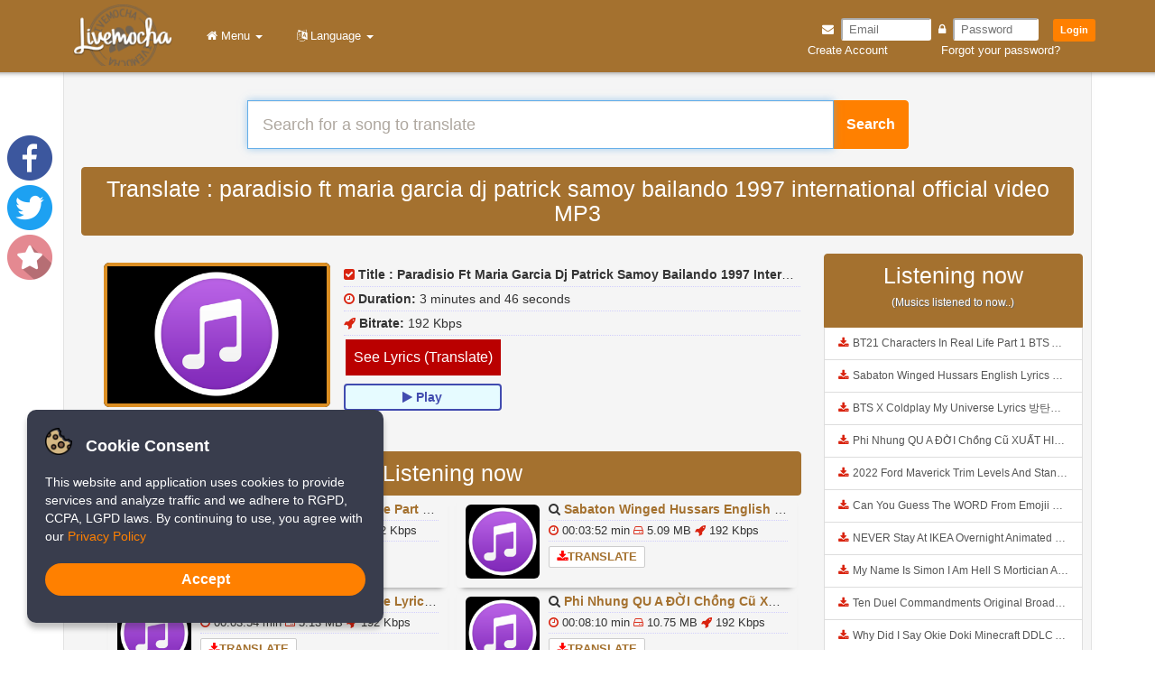

--- FILE ---
content_type: text/html; charset=utf-8
request_url: https://www.livemochas.com/en/listen/xiWtqVtd1Oo/paradisio-ft-maria-garcia-dj-patrick-samoy-bailando-1997-international-official-video.html
body_size: 11338
content:
<!DOCTYPE html>
<html lang="1"><head>
<meta http-equiv="Content-Type" content="text/html; charset=UTF-8">
<meta name="viewport" content="width=device-width, initial-scale=1.0, maximum-scale=1.0, user-scalable=no">
<title>
  Paradisio Ft Maria Garcia Dj Patrick Samoy Bailando 1997 International Official Video.mp3 &raquo; Livemocha</title>
<meta name="description" content="Free Download Paradisio Ft Maria Garcia Dj Patrick Samoy Bailando 1997 International Official Video.mp3, Uploaded By:: Paradisiobailandotv, Size: 4.96 MB, Duration: 3 minutes and 46 seconds, Bitrate: .">
<meta property="og:site_name" content="Paradisio Ft Maria Garcia Dj Patrick Samoy Bailando 1997 International Official Video - Livemocha">
<meta property="og:url" content="https://www.livemochas.com/en/listen/xiWtqVtd1Oo/paradisio-ft-maria-garcia-dj-patrick-samoy-bailando-1997-international-official-video.html">
<meta property="og:title" content="Translate  Paradisio Ft Maria Garcia Dj Patrick Samoy Bailando 1997 International Official Video.mp3 &raquo; Livemocha">
<meta property="og:description" content="Free Download Paradisio Ft Maria Garcia Dj Patrick Samoy Bailando 1997 International Official Video.mp3, Uploaded By:: Paradisiobailandotv, Size: 4.96 MB, Duration: 3 minutes and 46 seconds, Bitrate: 192 Kbps.">
<meta property="og:image" content="https://i.ytimg.com/vi/xiWtqVtd1Oo/hqdefault.jpg">
<link rel="canonical" href="https://www.livemochas.com/en/listen/xiWtqVtd1Oo/paradisio-ft-maria-garcia-dj-patrick-samoy-bailando-1997-international-official-video.html">
<meta name="googlebot" content="index,follow,noodp">
<meta name="robots" content="index,follow,noydir">
    <link rel="alternate" hreflang="en" href="https://www.livemochas.com/en/listen/xiWtqVtd1Oo/paradisio-ft-maria-garcia-dj-patrick-samoy-bailando-1997-international-official-video.html" />
        <link rel="alternate" hreflang="fr" href="https://www.livemochas.com/fr/listen/xiWtqVtd1Oo/paradisio-ft-maria-garcia-dj-patrick-samoy-bailando-1997-international-official-video.html" />
        <link rel="alternate" hreflang="de" href="https://www.livemochas.com/de/listen/xiWtqVtd1Oo/paradisio-ft-maria-garcia-dj-patrick-samoy-bailando-1997-international-official-video.html" />
        <link rel="alternate" hreflang="pt" href="https://www.livemochas.com/pt/listen/xiWtqVtd1Oo/paradisio-ft-maria-garcia-dj-patrick-samoy-bailando-1997-international-official-video.html" />
        <link rel="alternate" hreflang="ru" href="https://www.livemochas.com/ru/listen/xiWtqVtd1Oo/paradisio-ft-maria-garcia-dj-patrick-samoy-bailando-1997-international-official-video.html" />
        <link rel="alternate" hreflang="es" href="https://www.livemochas.com/es/listen/xiWtqVtd1Oo/paradisio-ft-maria-garcia-dj-patrick-samoy-bailando-1997-international-official-video.html" />
        <link rel="alternate" hreflang="it" href="https://www.livemochas.com/it/listen/xiWtqVtd1Oo/paradisio-ft-maria-garcia-dj-patrick-samoy-bailando-1997-international-official-video.html" />
        <link rel="alternate" hreflang="ja" href="https://www.livemochas.com/ja/listen/xiWtqVtd1Oo/paradisio-ft-maria-garcia-dj-patrick-samoy-bailando-1997-international-official-video.html" />
        <link rel="alternate" hreflang="tr" href="https://www.livemochas.com/tr/listen/xiWtqVtd1Oo/paradisio-ft-maria-garcia-dj-patrick-samoy-bailando-1997-international-official-video.html" />
        <link rel="alternate" hreflang="hi" href="https://www.livemochas.com/hi/listen/xiWtqVtd1Oo/paradisio-ft-maria-garcia-dj-patrick-samoy-bailando-1997-international-official-video.html" />
        <link rel="alternate" hreflang="ko" href="https://www.livemochas.com/ko/listen/xiWtqVtd1Oo/paradisio-ft-maria-garcia-dj-patrick-samoy-bailando-1997-international-official-video.html" />
        <link rel="alternate" hreflang="zh" href="https://www.livemochas.com/zh/listen/xiWtqVtd1Oo/paradisio-ft-maria-garcia-dj-patrick-samoy-bailando-1997-international-official-video.html" />
        <link rel="alternate" hreflang="vi" href="https://www.livemochas.com/vi/listen/xiWtqVtd1Oo/paradisio-ft-maria-garcia-dj-patrick-samoy-bailando-1997-international-official-video.html" />
        <link rel="alternate" hreflang="ar" href="https://www.livemochas.com/ar/listen/xiWtqVtd1Oo/paradisio-ft-maria-garcia-dj-patrick-samoy-bailando-1997-international-official-video.html" />
    <link rel="stylesheet" type="text/css" media="all" href="https://www.livemochas.com/result_files/style.css">

<!-- Site icon-->
<link rel="shortcut icon" type="image/x-icon" href="https://www.livemochas.com/result_files/livemocha200x200.png" />
 <link rel="icon" href="https://www.livemochas.com/result_files/livemocha200x200.png" sizes="any" type="image/svg+xml">
 <link rel="icon" href="https://www.livemochas.com/result_files/livemocha200x200.png" sizes="128x128 512x512 8192x8192 32768x32768">
<!-- site icon-->

<!-- Apple icon-->
<meta name="apple-mobile-web-app-title" content="Livemocha">
<meta name="apple-mobile-web-app-capable" content="yes">
<meta name="apple-itunes-app" content="app-id=414706506">
<link rel="apple-touch-icon-precomposed" sizes="144x144" href="https://www.livemochas.com/result_files/livemocha200x200.png" />
<link rel="apple-touch-icon" href="https://www.livemochas.com/result_files/livemocha200x200.png">
<!-- Apple icon-->
</head>
<body>
<div class="row clearfix" style="margin-left: 10px; margin-right: 10px;">
  <div class="col-md-12 column">
    <nav class="navbar navbar-default navbar-fixed-top" role="navigation" style="height: 80px;margin-left: -14px; margin-right: -14px;-webkit-box-shadow:0 6px 6px -6px #777;-moz-box-shadow:0 6px 6px -6px #777;box-shadow:0 6px 6px -6px #777;">
    
<!--barra login //-->
<div class="mobile-hide-logo desktop-logo" style="float: right; padding: 15px 80px 0px 0px;" id="">
<form  method="post" action="https://learn.livemochas.com/valida_login.php">	
<div style="float: right;padding-left: 10px; padding-top: 5px;">
<i style="color: white;" class="fa fa-envelope"></i>&nbsp;
<input placeholder="Email " style="height: 25px; width: 100px; border-radius: 3px; border-color:white;" type="text" maxlength="255" class="text text"  value="" name="login" id="login" value=""/>&nbsp;
<i style="color: white;" class="fa fa-lock"></i>&nbsp;
<input placeholder="Password " style="height: 25px; width: 95px;border-radius: 3px; border-color:white;" type="password" name="senha" id="senha" value=""/>
&nbsp;&nbsp;
<button class="submit scalable_btn small" type="submit" id="entrar" name="entrar" tabindex="1" style="font-weight: bold; padding: 2px 5px; color: white;  background: #FF8000; border: #FF8000; border-radius: 3px; padding: 5px; padding-left: 8px; padding-right: 8px;"/>Login</button>
</div>
<div class="col-md-12 column"></div>
<div style="float: right;" >
<a rel="nofollow" href="/register/" ><span style="color: white; padding: 0px 0px 0px 25px;" >Create Account </span></a>
<a rel="nofollow" style="margin-left:5px; color: white;" href="/forgot/"><span style="color: white; padding: 0px 39px 0px 50px;" >Forgot your password? </span></a>
<p></p>
</div>
</form>
</div>
<!--//barra login //-->

    <!--//imagem logo//-->
<div class="navbar-header">
<a class="navbar-brand" href="https://www.livemochas.com/">
<img title="Livemocha" style="width:110px;margin-top:-10px; margin-left: 80px;" alt="Livemocha" src="https://www.livemochas.com/result_files/logo.png">
</a>
<div style="padding: 0px 15px 0px 0px;" >
<button type="button" class="navbar-toggle" data-toggle="collapse" data-target="#menu">
<span class="icon-bar">
</span>
<span class="icon-bar">
</span>
<span class="icon-bar">
</span>
</button>
</div>

</div>

      <div style="background: #a4712f;" class="collapse navbar-collapse " id="menu">
        <ul style="padding-top: 15px;" class="nav navbar-nav">
          <!--<li>
            <a href="https://www.livemochas.com/download-app/">
              <i class="fa fa-download">
              </i>&nbsp;Download             </a>
          </li>-->
          <li class="dropdown">
            <a href="#" class="dropdown-toggle" data-toggle="dropdown" role="button" aria-haspopup="true" aria-expanded="false">
              &nbsp;&nbsp;<i class="fa fa-home">
              </i>&nbsp;Menu               <span class="caret">
              </span>
            </a>
            <ul class="dropdown-menu">
            <li>
                <a href="https://www.livemochas.com/">
                <i class="fa fa-folder"></i>&nbsp;
                Home                </a>
              </li>
			  <li>
                <a href="https://www.livemochas.com/login/">
                <i class="fa fa-user"></i>&nbsp;
                Login                </a>
              </li>
              <li>
                <a href="https://www.livemochas.com/register/">
                <i class="fa fa-lock"></i>&nbsp;
                  Create Account                 </a>
              </li>
        <li>
                <a href="https://learn.livemochas.com/">
                <i class="fa fa-play"></i>&nbsp;
                  Learn                </a>
              </li>
			  <li>
                <a href="https://chat.livemochas.com/">
                <i class="fa fa-group"></i>&nbsp;
                  Chat                </a>
              </li>
              <li>
                <a href="https://www.livemochas.com/download-app/">
                <i class="fa fa-download"></i>&nbsp;
                  Download  App Free
                </a>
              </li>
			  <li>
                <a href="https://www.livemochas.com/download-plus/">
                <i class="fa fa-download"></i>&nbsp;
                  Download  App Pro
                </a>
              </li>
              <li>
                <a href="https://www.livemochas.com/translate-musics/">
                <i class="fa fa-music"></i>&nbsp;
                  Translate Musics                 </a>
              </li>
			  <li role="separator" class="divider"></li>
        <li role="separator" class="divider"></li>
        <li>
            <a href="https://www.livemochas.com/about/">
              <i class="fa fa-indent"></i>&nbsp;
              About
            </a>
          </li>
          <li>
            <a href="https://www.livemochas.com/terms/">
              <i class="fa fa-edit"></i>&nbsp;
              Terms
            </a>
          </li>
          <li>
            <a href="https://www.livemochas.com/Privacy/">
              <i class="fa fa-edit"></i>&nbsp;
              Privacy
            </a>
          </li>
        <li>
            <a href="https://www.livemochas.com/contact/">
              <i class="fa fa-envelope-o"></i>&nbsp;
              Contact Us             </a>
          </li>
          <li>
            <a href="https://www.livemochas.com/help/">
              <i class="fa fa-inbox"></i>&nbsp;
              Help
            </a>
          </li>
			  <li>
        <a href="https://livemochas.org">
        <i class="fa fa-globe"></i>&nbsp;
        DevOps
        </a>
        </li>
			  
            </ul>
          </li>
                  </ul>
                  <ul style="padding-top: 15px;" class="nav navbar-nav ">
            <li class="dropdown">
              <a href="#" class="dropdown-toggle " data-toggle="dropdown" role="button" aria-haspopup="true" aria-expanded="false">
                &nbsp;&nbsp;<i class="fa fa-language">
                </i>&nbsp;Language                <span class="caret">
                </span>
              </a>
              <ul class="dropdown-menu">
                                    <li class="active">
                      <a href="https://www.livemochas.com/en/listen/xiWtqVtd1Oo/paradisio-ft-maria-garcia-dj-patrick-samoy-bailando-1997-international-official-video.html">
                        <i class="fa fa-caret-right">
                        </i>&nbsp;English                      </a>
                    </li>
                                        <li ">
                      <a href="https://www.livemochas.com/fr/listen/xiWtqVtd1Oo/paradisio-ft-maria-garcia-dj-patrick-samoy-bailando-1997-international-official-video.html">
                        <i class="fa fa-caret-right">
                        </i>&nbsp;Français                      </a>
                    </li>
                                        <li ">
                      <a href="https://www.livemochas.com/de/listen/xiWtqVtd1Oo/paradisio-ft-maria-garcia-dj-patrick-samoy-bailando-1997-international-official-video.html">
                        <i class="fa fa-caret-right">
                        </i>&nbsp;Deutsche                      </a>
                    </li>
                                        <li ">
                      <a href="https://www.livemochas.com/pt/listen/xiWtqVtd1Oo/paradisio-ft-maria-garcia-dj-patrick-samoy-bailando-1997-international-official-video.html">
                        <i class="fa fa-caret-right">
                        </i>&nbsp;Português                      </a>
                    </li>
                                        <li ">
                      <a href="https://www.livemochas.com/ru/listen/xiWtqVtd1Oo/paradisio-ft-maria-garcia-dj-patrick-samoy-bailando-1997-international-official-video.html">
                        <i class="fa fa-caret-right">
                        </i>&nbsp;Pусский                      </a>
                    </li>
                                        <li ">
                      <a href="https://www.livemochas.com/es/listen/xiWtqVtd1Oo/paradisio-ft-maria-garcia-dj-patrick-samoy-bailando-1997-international-official-video.html">
                        <i class="fa fa-caret-right">
                        </i>&nbsp;Español                      </a>
                    </li>
                                        <li ">
                      <a href="https://www.livemochas.com/it/listen/xiWtqVtd1Oo/paradisio-ft-maria-garcia-dj-patrick-samoy-bailando-1997-international-official-video.html">
                        <i class="fa fa-caret-right">
                        </i>&nbsp;Italiane                      </a>
                    </li>
                                        <li ">
                      <a href="https://www.livemochas.com/ja/listen/xiWtqVtd1Oo/paradisio-ft-maria-garcia-dj-patrick-samoy-bailando-1997-international-official-video.html">
                        <i class="fa fa-caret-right">
                        </i>&nbsp;日本語                      </a>
                    </li>
                                        <li ">
                      <a href="https://www.livemochas.com/tr/listen/xiWtqVtd1Oo/paradisio-ft-maria-garcia-dj-patrick-samoy-bailando-1997-international-official-video.html">
                        <i class="fa fa-caret-right">
                        </i>&nbsp;Türk                      </a>
                    </li>
                                        <li ">
                      <a href="https://www.livemochas.com/hi/listen/xiWtqVtd1Oo/paradisio-ft-maria-garcia-dj-patrick-samoy-bailando-1997-international-official-video.html">
                        <i class="fa fa-caret-right">
                        </i>&nbsp;हिंदी                      </a>
                    </li>
                                        <li ">
                      <a href="https://www.livemochas.com/ko/listen/xiWtqVtd1Oo/paradisio-ft-maria-garcia-dj-patrick-samoy-bailando-1997-international-official-video.html">
                        <i class="fa fa-caret-right">
                        </i>&nbsp;한국어                      </a>
                    </li>
                                        <li ">
                      <a href="https://www.livemochas.com/zh/listen/xiWtqVtd1Oo/paradisio-ft-maria-garcia-dj-patrick-samoy-bailando-1997-international-official-video.html">
                        <i class="fa fa-caret-right">
                        </i>&nbsp;中文                      </a>
                    </li>
                                        <li ">
                      <a href="https://www.livemochas.com/vi/listen/xiWtqVtd1Oo/paradisio-ft-maria-garcia-dj-patrick-samoy-bailando-1997-international-official-video.html">
                        <i class="fa fa-caret-right">
                        </i>&nbsp;ViệtNam                      </a>
                    </li>
                                        <li ">
                      <a href="https://www.livemochas.com/ar/listen/xiWtqVtd1Oo/paradisio-ft-maria-garcia-dj-patrick-samoy-bailando-1997-international-official-video.html">
                        <i class="fa fa-caret-right">
                        </i>&nbsp;عربى                      </a>
                    </li>
                                  </ul>
            </li>
          </ul>
                </div>

    </nav>
  </div>
</div>
 
<div class="container">       
<div class="well" style="-webkit-box-shadow:0 6px 6px -6px #777;-moz-box-shadow:0 6px 6px -6px #777;box-shadow:0 6px 6px -6px #777;">
<center>
<br />
<br />
<form id="musics" action="https://www.livemochas.com/find.php" method="post">
  <div class="input-group col-lg-8">
    <input type="hidden" name="csrf_token" value="MTc2OTA3NDE4NGE4VmdFV2F2WHlwNkRtcXRGdVUyNzh1TUJRcG1oSjBP">
    <input name="search" class="form-control input-lg" autofocus="autofocus" autocomplete="off" id="query" required  placeholder="Search for a song to translate " value=""  type="text">
    <span class="input-group-btn">
      <button class="btn btn-primary" data-callback='onSubmit' style="height:54px;"  type="submit">
         <strong style="font-size: 16px" >Search </strong>
      </button>
    </span>
  </div>
</form>
 </center>
<style>
  #download_link a{
    display: inline-block;
    border: 2px solid #008000;
    padding: 3px 8px;
    text-align: center;
    border-radius: 4px;
    margin: 5px 0 0;
    font-family: arial,helvetica,sans-serif;
    color: #fff
  }
  #download_link a{
    color: #008000;
    font-weight: 700;
    background-color: #f7fffe;
  }
  #download_link a:hover{
    border-color: red;
    color: red;
    font-weight: 700;
    text-decoration: none
  }
  #download_link1 a{
    background-color: #e6fbff;
    display: inline-block;
    border: 2px solid #414BAF;
    padding: 3px 8px;
    text-align: center;
    border-radius: 4px;
    margin: 5px 0 0;
    font-family: arial,helvetica,sans-serif;
    color: #414BAF;
    font-weight: 700
  }
  #download_link1 a:hover{
    border-color: red;
    color: red;
    font-weight: 700;
    text-decoration: none
  }
  #preview{
    background-color: #db8e23;
    width: 100%;
    height: auto;
    border-radius: 5px;
    margin: 5px 0;
    padding: 1.666666666666667%;
    overflow: hidden;
  }
  .magic{
    display: none
  }
  .unmagic{
    display
  }
  .square-box{
    position: relative;
    width: 100%;
    overflow: hidden;
    background: #000;
    max-width: 260px;
    max-height: 160px;
    border-radius: 6px
  }
  .square-box:before{
    content: "";
    display: block;
    padding-top: 100%
  }
  .square-content{
    border: solid 4px #db8e23;
    position: absolute;
    top: 0;
    left: 0;
    bottom: 0;
    right: 0;
    color: #fff
  }
  .square-content div{
    display: table;
    width: 100%;
    height: 100%
  }
  .square-content span{
    display: table-cell;
    text-align: center;
    vertical-align: middle;
    color: #fff
  }
  .effect{
    -webkit-box-shadow: 0 6px 6px -6px #777;
    -moz-box-shadow: 0 6px 6px -6px #777;
    box-shadow: 0 6px 6px -6px #777
  }
  .effect:hover{
    -webkit-box-shadow: 0 6px 6px -6px blue;
    -moz-box-shadow: 0 6px 6px -6px blue;
    box-shadow: 0 6px 6px -6px blue
  }
  .mp3-dl{
    display: inline-block;
    width: auto;
    float: none;
    overflow: hidden
  }
  .mp3-dl a{
    display: block;
    padding: 2px 8px;
    border: 1px solid #ccc;
    background: #fff;
    border-radius: 2px;
    color: #db8e23;
    text-transform: uppercase
  }
  .mp3-dl a:hover{
    border-color: #db8e23;
    background: #db8e23;
    color: #fff
  }
  .square-boxx{
    position: relative;
    width: 100%;
    overflow: hidden;
    background: #000;
    max-width: 100px;
    max-height: 100px;
    border-radius: 6px
  }
  .square-boxx:before{
    content: "";
    display: block;
    padding-top: 100%
  }
  .square-contents{
    position: absolute;
    top: 0;
    left: 0;
    bottom: 0;
    right: 0;
    color: #fff
  }
  .square-contents div{
    display: table;
    width: 100%;
    height: 100%
  }
  .square-contents span{
    display: table-cell;
    text-align: center;
    vertical-align: middle;
    color: #fff
  }
	                .button-mp3-hd{

                    background-color: #ba0000;

                    border: none;

                    color: #fff;

                    padding: 9px;

                    text-align: center;

                    text-decoration: none;

                    display: inline-block;

                    font-size: 16px;

                    margin: 4px 2px;

                    cursor: pointer

                  }

                  .bulk-button:hover{

                    color: #FFF

                  }
</style>
<div class="row" style="margin-left: -5px; margin-right: -5px;">
  <div class="col-lg-12">
    <center>
      <h1 class="list-group-item active" style="font-size: 25px" >
        Translate : paradisio ft maria garcia dj patrick samoy bailando 1997 international official video MP3
      </h1>
    </center>
  </div>
</div>
	<div class="mobile-hide" >
	<br/>
	</div>
<div class="row" style="margin-left: -5px; margin-right: -5px;">
  <div class="col-lg-9">
    <div style="padding:10px; margin-left: 10px; margin-right: 10px;">
      <div class="col-md-4">
        <center>
          <div class="square-box">
            <div class="square-content">
              <img src="/uploud/musics.png" width="150px" class="img-rounded img-responsive lazy" style="" border="0">
            </div>
          </div>
        </center>
      </div>
            <div class="ytid" style="display:none;">
        xiWtqVtd1Oo      </div>
      <div class="col-md-8" style="padding-left:10px;">
        <ul class="list-unstyled">
			<div class="desktop-hide" >
	        <br/>
	        </div>
          <li style="border-bottom: 1px dotted #D2CFFC;padding-top: 3px;padding-bottom: 3px;white-space:nowrap;overflow:hidden;text-overflow: ellipsis;">
            <b>
              <i class="fa fa-check-square"  style="color:#d9230f">
              </i>
              <span>
                Title :
              </span>
            </b>
            <span>
              <b>
                Paradisio Ft Maria Garcia Dj Patrick Samoy Bailando 1997 International Official Video              </b>
            </span>
          </li>
          <li style="border-bottom: 1px dotted #D2CFFC;padding-top: 3px;padding-bottom: 3px;white-space:nowrap;overflow:hidden;text-overflow: ellipsis;">
            <b>
              <i class="fa fa-clock-o"  style="color:#d9230f">
              </i>
              <span>
                Duration:
              </span>
            </b>
            <span>
              3 minutes and 46 seconds            </span>
          </li>

          <li style="border-bottom: 1px dotted #D2CFFC;padding-top: 3px;padding-bottom: 3px;white-space:nowrap;overflow:hidden;text-overflow: ellipsis;">
            <b>
              <i class="fa fa-rocket"  style="color:#d9230f">
              </i>
              <span>
                Bitrate:
              </span>
            </b>
            <span>
              192 Kbps            </span>
          </li>
			                <button onclick="window.location.href='/musics-trans/?musics=Lyrics paradisio ft maria garcia dj patrick samoy bailando 1997 international  '" class="button-mp3-hd" type="button" id="download_button_show">

                  See Lyrics (Translate) 				  
                </button>
				<!--<button type="button" onclick="Mudarestado('download_show')" class="button-mp3-hd" type="button" id="download_button_show">

                  See Lyrics (Translate) 
                </button>-->
<script>
function Mudarestado(el) {
        var display = document.getElementById(el).style.display;
        if(display == "none")
            document.getElementById(el).style.display = 'block';
        else
            document.getElementById(el).style.display = 'none';
    }
</script>
 
          <!-- button de fast download ---
		  
		  <li style="padding-bottom: 5px;">
            
<div id="download_link">

              
                <style>

                  .button-mp3-hd{

                    background-color: #ba0000;

                    border: none;

                    color: #fff;

                    padding: 9px;

                    text-align: center;

                    text-decoration: none;

                    display: inline-block;

                    font-size: 16px;

                    margin: 4px 2px;

                    cursor: pointer

                  }

                  .bulk-button:hover{

                    color: #FFF

                  }

                </style>

                <button class="button-mp3-hd" type="button" id="download_button_show">

                  See Lyrics (Translate) 
                </button>

                <div id="download_show" class="button_show" style="display: none;">

                  




                </div>



                
            </div>          </li>
          <div id="download1" class="download">
          </div>
          <li style="padding-bottom: 5px;">
            <div id="download_link">
              <a target="_blank" href="#" rel="nofollow" title="Fast Download Paradisio Ft Maria Garcia Dj Patrick Samoy Bailando 1997 International Official Video.mp3">
                <span>
                  <i style="color:red;" class="fa fa-rocket">
                  </i>Fast Download                </span>
              </a>
            </div>
          </li>-->
          <li>
            <div id="download_link1">
              <div  id="result_1">
                <a style="width: 175px; height: 30px;" href="#xiWtqVtd1Oo" source="yt" title="Paradisio Ft Maria Garcia Dj Patrick Samoy Bailando 1997 International Official Video" rel="nofollow" class="player_link 1">
                  <span style="font-size: 14px" >
                    <i class="fa fa-play">
                    </i>&nbsp;Play                   </span>
                </a>
              </div>
            </div>
          </li>
        </ul>
      </div>
<center><p></p><div class="quads-location quads-ad49" id="quads-ad49">
</div></p></center>
      <div class="col-sm-12">
		  <div id="download_show" class="" style="display: none; width: 100%;">
			  <br/>
          <iframe src="/plugins/lyrics/index.php?music=paradisio ft maria garcia dj patrick samoy bailando 1997 international  " width="100%" height="400px"
                   allowtransparency="true" style="border:none;"></iframe>
           </div>
		  <p></p>
        <div id="player1" class="player">
        </div>
      </div>
      <div class="col-sm-12" style="border-radius: 4px;padding:5px;">
        <center>
          <h1 class="list-group-item active" style="font-size: 25px" >
            Listening now           </h1>
        </center>
                    <div class="col-sm-6 col-lg-6">
              <div class="col-sm-12 effect" style="border-radius: 4px;padding:5px;">
                <div class="col-xs-3 ">
                  <div class="square-boxx">
                    <div class="square-contents">
                      <img class="img-rounded img-responsive lazy" style="font-size: 5px;position:absolute;top:0;bottom:0;margin:auto;" alt="BT21 Characters In Real Life Part 1 BTS AND BT21 방탄소년단 BT21 BT21아가들은 아빠조아 따라쟁이들 BTS Vs BT21 mp3" title="BT21 Characters In Real Life Part 1 BTS AND BT21 방탄소년단 BT21 BT21아가들은 아빠조아 따라쟁이들 BTS Vs BT21 mp3" src="/uploud/musics.png" width="150px" border="0">
                    </div>
                  </div>
                </div>
                <div class="col-sm-9">
                  <ul class="list-unstyled">
                    <li style="border-bottom: 1px dotted #D2CFFC;padding-bottom: 2px;white-space:nowrap;overflow:hidden;text-overflow: ellipsis;">
                      <span>
                        <b>
                          <i class="fa fa-search">
                          </i>
                        </b>
                        <a href="https://www.livemochas.com/en/song/bt21-characters-in-real-life-part-1-bts-and-bt21-방탄소년단-bt21-bt21아가들은-아빠조아-따라쟁이들-bts-vs-bt21.html">
                          <b>
                            BT21 Characters In Real Life Part 1 BTS AND BT21 방탄소년단 BT21 BT21아가들은 아빠조아 따라쟁이들 BTS Vs BT21                          </b>
                        </a>
                      </span>
                    </li>
                    <li style="font-size: 13px;border-bottom: 1px dotted #D2CFFC;padding-top: 2px;padding-bottom: 2px;white-space:nowrap;overflow:hidden;text-overflow: ellipsis;">
                      <b>
                        <i class="fa fa-clock-o" style="color:#d9230f">
                        </i>
                      </b>
                      <span>
                        00:09:54 min
                        <b>
                          <i class="fa fa-hdd-o"  style="color:#d9230f">
                          </i>
                        </b>13.03 MB                        <b>
                          <i class="fa fa-rocket"  style="color:#d9230f">
                          </i>
                        </b>192 Kbps                      </span>
                    </li>
                    <li style="font-size: 13px;padding-top: 5px;">
                      <div class="mp3-dl">
                        <a href="https://www.livemochas.com/en/listen/S11t2pyzMW8/bt21-characters-in-real-life-part-1-bts-and-bt21-방탄소년단-bt21-bt21아가들은-아빠조아-따라쟁이들-bts-vs-bt21.html">
                          <span>
                            <b>
                              <i class="fa fa-download"  style="color:red">
                              </i>Translate                             </b>
                          </span>
                        </a>
                      </div>
                    </li>
                  </ul>
                </div>
              </div>
            </div>
                        <div class="col-sm-6 col-lg-6">
              <div class="col-sm-12 effect" style="border-radius: 4px;padding:5px;">
                <div class="col-xs-3 ">
                  <div class="square-boxx">
                    <div class="square-contents">
                      <img class="img-rounded img-responsive lazy" style="font-size: 5px;position:absolute;top:0;bottom:0;margin:auto;" alt="Sabaton Winged Hussars English Lyrics mp3" title="Sabaton Winged Hussars English Lyrics mp3" src="/uploud/musics.png" width="150px" border="0">
                    </div>
                  </div>
                </div>
                <div class="col-sm-9">
                  <ul class="list-unstyled">
                    <li style="border-bottom: 1px dotted #D2CFFC;padding-bottom: 2px;white-space:nowrap;overflow:hidden;text-overflow: ellipsis;">
                      <span>
                        <b>
                          <i class="fa fa-search">
                          </i>
                        </b>
                        <a href="https://www.livemochas.com/en/song/sabaton-winged-hussars-english-lyrics.html">
                          <b>
                            Sabaton Winged Hussars English Lyrics                          </b>
                        </a>
                      </span>
                    </li>
                    <li style="font-size: 13px;border-bottom: 1px dotted #D2CFFC;padding-top: 2px;padding-bottom: 2px;white-space:nowrap;overflow:hidden;text-overflow: ellipsis;">
                      <b>
                        <i class="fa fa-clock-o" style="color:#d9230f">
                        </i>
                      </b>
                      <span>
                        00:03:52 min
                        <b>
                          <i class="fa fa-hdd-o"  style="color:#d9230f">
                          </i>
                        </b>5.09 MB                        <b>
                          <i class="fa fa-rocket"  style="color:#d9230f">
                          </i>
                        </b>192 Kbps                      </span>
                    </li>
                    <li style="font-size: 13px;padding-top: 5px;">
                      <div class="mp3-dl">
                        <a href="https://www.livemochas.com/en/listen/aR52dV1-LIg/sabaton-winged-hussars-english-lyrics.html">
                          <span>
                            <b>
                              <i class="fa fa-download"  style="color:red">
                              </i>Translate                             </b>
                          </span>
                        </a>
                      </div>
                    </li>
                  </ul>
                </div>
              </div>
            </div>
                        <div class="col-sm-6 col-lg-6">
              <div class="col-sm-12 effect" style="border-radius: 4px;padding:5px;">
                <div class="col-xs-3 ">
                  <div class="square-boxx">
                    <div class="square-contents">
                      <img class="img-rounded img-responsive lazy" style="font-size: 5px;position:absolute;top:0;bottom:0;margin:auto;" alt="BTS X Coldplay My Universe Lyrics 방탄소년단 콜드플레이 My Universe 가사 Color Coded Lyrics Han Rom Eng mp3" title="BTS X Coldplay My Universe Lyrics 방탄소년단 콜드플레이 My Universe 가사 Color Coded Lyrics Han Rom Eng mp3" src="/uploud/musics.png" width="150px" border="0">
                    </div>
                  </div>
                </div>
                <div class="col-sm-9">
                  <ul class="list-unstyled">
                    <li style="border-bottom: 1px dotted #D2CFFC;padding-bottom: 2px;white-space:nowrap;overflow:hidden;text-overflow: ellipsis;">
                      <span>
                        <b>
                          <i class="fa fa-search">
                          </i>
                        </b>
                        <a href="https://www.livemochas.com/en/song/bts-x-coldplay-my-universe-lyrics-방탄소년단-콜드플레이-my-universe-가사-color-coded-lyrics-han-rom-eng.html">
                          <b>
                            BTS X Coldplay My Universe Lyrics 방탄소년단 콜드플레이 My Universe 가사 Color Coded Lyrics Han Rom Eng                          </b>
                        </a>
                      </span>
                    </li>
                    <li style="font-size: 13px;border-bottom: 1px dotted #D2CFFC;padding-top: 2px;padding-bottom: 2px;white-space:nowrap;overflow:hidden;text-overflow: ellipsis;">
                      <b>
                        <i class="fa fa-clock-o" style="color:#d9230f">
                        </i>
                      </b>
                      <span>
                        00:03:54 min
                        <b>
                          <i class="fa fa-hdd-o"  style="color:#d9230f">
                          </i>
                        </b>5.13 MB                        <b>
                          <i class="fa fa-rocket"  style="color:#d9230f">
                          </i>
                        </b>192 Kbps                      </span>
                    </li>
                    <li style="font-size: 13px;padding-top: 5px;">
                      <div class="mp3-dl">
                        <a href="https://www.livemochas.com/en/listen/62kSim5Zyag/bts-x-coldplay-my-universe-lyrics-방탄소년단-콜드플레이-my-universe-가사-color-coded-lyrics-han-rom-eng.html">
                          <span>
                            <b>
                              <i class="fa fa-download"  style="color:red">
                              </i>Translate                             </b>
                          </span>
                        </a>
                      </div>
                    </li>
                  </ul>
                </div>
              </div>
            </div>
                        <div class="col-sm-6 col-lg-6">
              <div class="col-sm-12 effect" style="border-radius: 4px;padding:5px;">
                <div class="col-xs-3 ">
                  <div class="square-boxx">
                    <div class="square-contents">
                      <img class="img-rounded img-responsive lazy" style="font-size: 5px;position:absolute;top:0;bottom:0;margin:auto;" alt="Phi Nhung QU A ĐỜI Chồng Cũ XUẤT HIỆN Khóc Hối Hận Vì Làm Điều KHỦNG KHIẾP Với Cô mp3" title="Phi Nhung QU A ĐỜI Chồng Cũ XUẤT HIỆN Khóc Hối Hận Vì Làm Điều KHỦNG KHIẾP Với Cô mp3" src="/uploud/musics.png" width="150px" border="0">
                    </div>
                  </div>
                </div>
                <div class="col-sm-9">
                  <ul class="list-unstyled">
                    <li style="border-bottom: 1px dotted #D2CFFC;padding-bottom: 2px;white-space:nowrap;overflow:hidden;text-overflow: ellipsis;">
                      <span>
                        <b>
                          <i class="fa fa-search">
                          </i>
                        </b>
                        <a href="https://www.livemochas.com/en/song/phi-nhung-qu-a-đời-chồng-cũ-xuất-hiện-khóc-hối-hận-vì-làm-điều-khủng-khiếp-với-cô.html">
                          <b>
                            Phi Nhung QU A ĐỜI Chồng Cũ XUẤT HIỆN Khóc Hối Hận Vì Làm Điều KHỦNG KHIẾP Với Cô                          </b>
                        </a>
                      </span>
                    </li>
                    <li style="font-size: 13px;border-bottom: 1px dotted #D2CFFC;padding-top: 2px;padding-bottom: 2px;white-space:nowrap;overflow:hidden;text-overflow: ellipsis;">
                      <b>
                        <i class="fa fa-clock-o" style="color:#d9230f">
                        </i>
                      </b>
                      <span>
                        00:08:10 min
                        <b>
                          <i class="fa fa-hdd-o"  style="color:#d9230f">
                          </i>
                        </b>10.75 MB                        <b>
                          <i class="fa fa-rocket"  style="color:#d9230f">
                          </i>
                        </b>192 Kbps                      </span>
                    </li>
                    <li style="font-size: 13px;padding-top: 5px;">
                      <div class="mp3-dl">
                        <a href="https://www.livemochas.com/en/listen/tdaFBsOYJfo/phi-nhung-qu-a-đời-chồng-cũ-xuất-hiện-khóc-hối-hận-vì-làm-điều-khủng-khiếp-với-cô.html">
                          <span>
                            <b>
                              <i class="fa fa-download"  style="color:red">
                              </i>Translate                             </b>
                          </span>
                        </a>
                      </div>
                    </li>
                  </ul>
                </div>
              </div>
            </div>
                        <div class="col-sm-6 col-lg-6">
              <div class="col-sm-12 effect" style="border-radius: 4px;padding:5px;">
                <div class="col-xs-3 ">
                  <div class="square-boxx">
                    <div class="square-contents">
                      <img class="img-rounded img-responsive lazy" style="font-size: 5px;position:absolute;top:0;bottom:0;margin:auto;" alt="2022 Ford Maverick Trim Levels And Standard Features Explained mp3" title="2022 Ford Maverick Trim Levels And Standard Features Explained mp3" src="/uploud/musics.png" width="150px" border="0">
                    </div>
                  </div>
                </div>
                <div class="col-sm-9">
                  <ul class="list-unstyled">
                    <li style="border-bottom: 1px dotted #D2CFFC;padding-bottom: 2px;white-space:nowrap;overflow:hidden;text-overflow: ellipsis;">
                      <span>
                        <b>
                          <i class="fa fa-search">
                          </i>
                        </b>
                        <a href="https://www.livemochas.com/en/song/2022-ford-maverick-trim-levels-and-standard-features-explained.html">
                          <b>
                            2022 Ford Maverick Trim Levels And Standard Features Explained                          </b>
                        </a>
                      </span>
                    </li>
                    <li style="font-size: 13px;border-bottom: 1px dotted #D2CFFC;padding-top: 2px;padding-bottom: 2px;white-space:nowrap;overflow:hidden;text-overflow: ellipsis;">
                      <b>
                        <i class="fa fa-clock-o" style="color:#d9230f">
                        </i>
                      </b>
                      <span>
                        00:06:59 min
                        <b>
                          <i class="fa fa-hdd-o"  style="color:#d9230f">
                          </i>
                        </b>9.19 MB                        <b>
                          <i class="fa fa-rocket"  style="color:#d9230f">
                          </i>
                        </b>192 Kbps                      </span>
                    </li>
                    <li style="font-size: 13px;padding-top: 5px;">
                      <div class="mp3-dl">
                        <a href="https://www.livemochas.com/en/listen/4oMnutDfq5Y/2022-ford-maverick-trim-levels-and-standard-features-explained.html">
                          <span>
                            <b>
                              <i class="fa fa-download"  style="color:red">
                              </i>Translate                             </b>
                          </span>
                        </a>
                      </div>
                    </li>
                  </ul>
                </div>
              </div>
            </div>
                  </div>
    </div>
  </div>
  <div class="col-lg-3">
    <div class="col-sm-12">
      <div class="row mobile-hide mobile-hide-logo">
        <!--/div class="list-group">
        </div--><!--/right-->
        <div class="list-group" >

  <a class="list-group-item active">

    <h2 class="list-group-item-heading text-center" style="font-size: 25px;">

      Listening now 
    </h2>

    <h6 class="text-center" style="text-shadow: 1px 1px #666;">

      (Musics listened to now..) 
    </h6>

  </a>

  
    <a  href="https://www.livemochas.com/en/listen/S11t2pyzMW8/bt21-characters-in-real-life-part-1-bts-and-bt21-방탄소년단-bt21-bt21아가들은-아빠조아-따라쟁이들-bts-vs-bt21.html" title="BT21 Characters In Real Life Part 1 BTS AND BT21 방탄소년단 BT21 BT21아가들은 아빠조아 따라쟁이들 BTS Vs BT21 mp3" class="list-group-item">

      <p class="list-group-item-text" style="white-space:nowrap;overflow:hidden;text-overflow: ellipsis;">

        <i class="fa fa-download" style="margin-right:2%; color:#d9230f">

        </i>BT21 Characters In Real Life Part 1 BTS AND BT21 방탄소년단 BT21 BT21아가들은 아빠조아 따라쟁이들 BTS Vs BT21 Mp3

      </p>

    </a>

    
    <a  href="https://www.livemochas.com/en/listen/aR52dV1-LIg/sabaton-winged-hussars-english-lyrics.html" title="Sabaton Winged Hussars English Lyrics mp3" class="list-group-item">

      <p class="list-group-item-text" style="white-space:nowrap;overflow:hidden;text-overflow: ellipsis;">

        <i class="fa fa-download" style="margin-right:2%; color:#d9230f">

        </i>Sabaton Winged Hussars English Lyrics Mp3

      </p>

    </a>

    
    <a  href="https://www.livemochas.com/en/listen/62kSim5Zyag/bts-x-coldplay-my-universe-lyrics-방탄소년단-콜드플레이-my-universe-가사-color-coded-lyrics-han-rom-eng.html" title="BTS X Coldplay My Universe Lyrics 방탄소년단 콜드플레이 My Universe 가사 Color Coded Lyrics Han Rom Eng mp3" class="list-group-item">

      <p class="list-group-item-text" style="white-space:nowrap;overflow:hidden;text-overflow: ellipsis;">

        <i class="fa fa-download" style="margin-right:2%; color:#d9230f">

        </i>BTS X Coldplay My Universe Lyrics 방탄소년단 콜드플레이 My Universe 가사 Color Coded Lyrics Han Rom Eng Mp3

      </p>

    </a>

    
    <a  href="https://www.livemochas.com/en/listen/tdaFBsOYJfo/phi-nhung-qu-a-đời-chồng-cũ-xuất-hiện-khóc-hối-hận-vì-làm-điều-khủng-khiếp-với-cô.html" title="Phi Nhung QU A ĐỜI Chồng Cũ XUẤT HIỆN Khóc Hối Hận Vì Làm Điều KHỦNG KHIẾP Với Cô mp3" class="list-group-item">

      <p class="list-group-item-text" style="white-space:nowrap;overflow:hidden;text-overflow: ellipsis;">

        <i class="fa fa-download" style="margin-right:2%; color:#d9230f">

        </i>Phi Nhung QU A ĐỜI Chồng Cũ XUẤT HIỆN Khóc Hối Hận Vì Làm Điều KHỦNG KHIẾP Với Cô Mp3

      </p>

    </a>

    
    <a  href="https://www.livemochas.com/en/listen/4oMnutDfq5Y/2022-ford-maverick-trim-levels-and-standard-features-explained.html" title="2022 Ford Maverick Trim Levels And Standard Features Explained mp3" class="list-group-item">

      <p class="list-group-item-text" style="white-space:nowrap;overflow:hidden;text-overflow: ellipsis;">

        <i class="fa fa-download" style="margin-right:2%; color:#d9230f">

        </i>2022 Ford Maverick Trim Levels And Standard Features Explained Mp3

      </p>

    </a>

    
    <a  href="https://www.livemochas.com/en/listen/jpSnheOBstY/can-you-guess-the-word-from-emojii-compound-word-emojii-challenge-90-people-fail-guess.html" title="Can You Guess The WORD From Emojii COMPOUND WORD EMOJII CHALLENGE 90 PEOPLE FAIL Guess mp3" class="list-group-item">

      <p class="list-group-item-text" style="white-space:nowrap;overflow:hidden;text-overflow: ellipsis;">

        <i class="fa fa-download" style="margin-right:2%; color:#d9230f">

        </i>Can You Guess The WORD From Emojii COMPOUND WORD EMOJII CHALLENGE 90 PEOPLE FAIL Guess Mp3

      </p>

    </a>

    
    <a  href="https://www.livemochas.com/en/listen/OPQQsETynjE/never-stay-at-ikea-overnight-animated-scp-3008-horror-story.html" title="NEVER Stay At IKEA Overnight Animated SCP 3008 Horror Story mp3" class="list-group-item">

      <p class="list-group-item-text" style="white-space:nowrap;overflow:hidden;text-overflow: ellipsis;">

        <i class="fa fa-download" style="margin-right:2%; color:#d9230f">

        </i>NEVER Stay At IKEA Overnight Animated SCP 3008 Horror Story Mp3

      </p>

    </a>

    
    <a  href="https://www.livemochas.com/en/listen/AzYseNH--VM/my-name-is-simon-i-am-hell-s-mortician-and-i-am-going-to-kill-god-creepypasta.html" title="My Name Is Simon I Am Hell S Mortician And I Am Going To Kill God Creepypasta mp3" class="list-group-item">

      <p class="list-group-item-text" style="white-space:nowrap;overflow:hidden;text-overflow: ellipsis;">

        <i class="fa fa-download" style="margin-right:2%; color:#d9230f">

        </i>My Name Is Simon I Am Hell S Mortician And I Am Going To Kill God Creepypasta Mp3

      </p>

    </a>

    
    <a  href="https://www.livemochas.com/en/listen/Id_6RC6xWZo/ten-duel-commandments-original-broadway-cast-of-hamilton-lyrics.html" title="Ten Duel Commandments Original Broadway Cast Of Hamilton Lyrics mp3" class="list-group-item">

      <p class="list-group-item-text" style="white-space:nowrap;overflow:hidden;text-overflow: ellipsis;">

        <i class="fa fa-download" style="margin-right:2%; color:#d9230f">

        </i>Ten Duel Commandments Original Broadway Cast Of Hamilton Lyrics Mp3

      </p>

    </a>

    
    <a  href="https://www.livemochas.com/en/listen/dxdx22QcZAw/why-did-i-say-okie-doki-minecraft-ddlc-animated-music-video-song-by-the-stupendium.html" title="Why Did I Say Okie Doki Minecraft DDLC Animated Music Video Song By The Stupendium mp3" class="list-group-item">

      <p class="list-group-item-text" style="white-space:nowrap;overflow:hidden;text-overflow: ellipsis;">

        <i class="fa fa-download" style="margin-right:2%; color:#d9230f">

        </i>Why Did I Say Okie Doki Minecraft DDLC Animated Music Video Song By The Stupendium Mp3

      </p>

    </a>

    
  <a href="https://www.livemochas.com/top-downloads/" class="list-group-item" >

    <button class="btn btn-default btn-lg btn-block">

      Most played 
    </button>

  </a>

</div>


        <div id="fb-root"></div>

<script>(function(d, s, id) {

  var js, fjs = d.getElementsByTagName(s)[0];

  if (d.getElementById(id)) return;

  js = d.createElement(s); js.id = id;

  js.src = "//connect.facebook.net/en_US/sdk.js#xfbml=1&version=v2.9&appId=2127935213981751";

  fjs.parentNode.insertBefore(js, fjs);

}(document, 'script', 'facebook-jssdk'));</script>

<div class="fb-page" data-href="https://www.facebook.com/LivemochaLearn/" ><blockquote cite="https://www.facebook.com/LivemochaLearn/" class="fb-xfbml-parse-ignore"><a href="https://www.facebook.com/LivemochaLearn/">LivemochaLearn</a></blockquote></div>

<br><br>

        <div class="list-group" >

  <a class="list-group-item active">

    <h2 class="list-group-item-heading text-center" style="font-size: 25px;" >

      Recent Add 
    </h2>

    <h6 class="text-center" >

      Most Recent Added MP3s by  Livemocha
    </h6>

  </a>

  
    <a  href="https://www.livemochas.com/en/song/https-videy-co-v-id-surl-8zjyckrhsutwn-mqa-h1lw-tera-link-id-1769073958459-08315584-tera-link-type-1.html" title="Https Videy Co V Id Surl 8zJYCKrHSutWN MQa H1Lw Tera Link Id 1769073958459 08315584 Tera Link Type 1 mp3" class="list-group-item">

      <p class="list-group-item-text" style="white-space:nowrap;overflow:hidden;text-overflow: ellipsis;">

        <i class="fa fa-music" style="margin-right:2%; color:#d9230f">

        </i>Https Videy Co V Id Surl 8zJYCKrHSutWN MQa H1Lw Tera Link Id 1769073958459 08315584 Tera Link Type 1 Mp3

      </p>

    </a>

    
    <a  href="https://www.livemochas.com/en/song/vid3ylink-salin-ni-https-uc-share-com-s-cc0c5fc881e94-la-id-mp3.html" title="Vid3ylink Salin Ni Https Uc Share Com S Cc0c5fc881e94 La Id Mp3 mp3" class="list-group-item">

      <p class="list-group-item-text" style="white-space:nowrap;overflow:hidden;text-overflow: ellipsis;">

        <i class="fa fa-music" style="margin-right:2%; color:#d9230f">

        </i>Vid3ylink Salin Ni Https Uc Share Com S Cc0c5fc881e94 La Id Mp3 Mp3

      </p>

    </a>

    
    <a  href="https://www.livemochas.com/en/song/https-xxokxx-org-watch-click-watch-xxxxxhttps-www-instagram-com-reel-dr1kguuayq7-igsh-mwcycgwwcmxryti2aa.html" title="Https Xxokxx Org Watch Click Watch Xxxxxhttps Www Instagram Com Reel Dr1kguuayq7 Igsh Mwcycgwwcmxryti2aa mp3" class="list-group-item">

      <p class="list-group-item-text" style="white-space:nowrap;overflow:hidden;text-overflow: ellipsis;">

        <i class="fa fa-music" style="margin-right:2%; color:#d9230f">

        </i>Https Xxokxx Org Watch Click Watch Xxxxxhttps Www Instagram Com Reel Dr1kguuayq7 Igsh Mwcycgwwcmxryti2aa Mp3

      </p>

    </a>

    
    <a  href="https://www.livemochas.com/en/song/arohu-mime-ling.html" title="Arohu Mime Ling mp3" class="list-group-item">

      <p class="list-group-item-text" style="white-space:nowrap;overflow:hidden;text-overflow: ellipsis;">

        <i class="fa fa-music" style="margin-right:2%; color:#d9230f">

        </i>Arohu Mime Ling Mp3

      </p>

    </a>

    
    <a  href="https://www.livemochas.com/en/song/wcd-haryana-recruitment-2025-apply-for-7106-anga.html" title="WCD Haryana Recruitment 2025 Apply For 7106 Anga mp3" class="list-group-item">

      <p class="list-group-item-text" style="white-space:nowrap;overflow:hidden;text-overflow: ellipsis;">

        <i class="fa fa-music" style="margin-right:2%; color:#d9230f">

        </i>WCD Haryana Recruitment 2025 Apply For 7106 Anga Mp3

      </p>

    </a>

    
    <a  href="https://www.livemochas.com/en/song/aarohi-mima.html" title="Aarohi Mima mp3" class="list-group-item">

      <p class="list-group-item-text" style="white-space:nowrap;overflow:hidden;text-overflow: ellipsis;">

        <i class="fa fa-music" style="margin-right:2%; color:#d9230f">

        </i>Aarohi Mima Mp3

      </p>

    </a>

    
    <a  href="https://www.livemochas.com/en/song/dgkcigxjbyixkhvoyxjcoxlj-gkxogdjgx-kgxkg-ifztiixiyx-fifuxyiixfu-ufu-3-578-reply.html" title="Dgkcigxjbyixkhvoyxjcoxlj Gkxogdjgx Kgxkg Ifztiixiyx Fifuxyiixfu Ufu 3 578 Reply mp3" class="list-group-item">

      <p class="list-group-item-text" style="white-space:nowrap;overflow:hidden;text-overflow: ellipsis;">

        <i class="fa fa-music" style="margin-right:2%; color:#d9230f">

        </i>Dgkcigxjbyixkhvoyxjcoxlj Gkxogdjgx Kgxkg Ifztiixiyx Fifuxyiixfu Ufu 3 578 Reply Mp3

      </p>

    </a>

    
    <a  href="https://www.livemochas.com/en/song/ব-ল-দ-শ-র-আর-হ-র-ভ-ইর-ল-ভ-ড-ও.html" title="ব ল দ শ র আর হ র ভ ইর ল ভ ড ও mp3" class="list-group-item">

      <p class="list-group-item-text" style="white-space:nowrap;overflow:hidden;text-overflow: ellipsis;">

        <i class="fa fa-music" style="margin-right:2%; color:#d9230f">

        </i>ব ল দ শ র আর হ র ভ ইর ল ভ ড ও Mp3

      </p>

    </a>

    
    <a  href="https://www.livemochas.com/en/song/nitip.html" title="Nitip mp3" class="list-group-item">

      <p class="list-group-item-text" style="white-space:nowrap;overflow:hidden;text-overflow: ellipsis;">

        <i class="fa fa-music" style="margin-right:2%; color:#d9230f">

        </i>Nitip Mp3

      </p>

    </a>

    
    <a  href="https://www.livemochas.com/en/song/aarohi-member.html" title="Aarohi Member mp3" class="list-group-item">

      <p class="list-group-item-text" style="white-space:nowrap;overflow:hidden;text-overflow: ellipsis;">

        <i class="fa fa-music" style="margin-right:2%; color:#d9230f">

        </i>Aarohi Member Mp3

      </p>

    </a>

    
  <a href="https://www.livemochas.com/fresh/" class="list-group-item" >

    <button class="btn btn-default btn-lg btn-block">

      Recently added... 
    </button>

  </a>

</div>

      </div><!--/row-->
    </div>
  </div>
</div>
</div><!--container-->
<center><p></p><div class="quads-location quads-ad49" id="quads-ad49">
</div></p></center>
<script defer data-cfasync="false" src="https://www.google.com/recaptcha/api.js" ></script>
     <script>
       function onSubmit(token) {
         document.getElementById("musics").submit();
       }
     </script><div class="quads-location quads-ad49" id="quads-ad49">
<script async src="https://pagead2.googlesyndication.com/pagead/js/adsbygoogle.js?client=ca-pub-5387548800828605"
     crossorigin="anonymous"></script></div>
<p></p>
<div style="position: relative; width: ;" class="col-md-12 column">
  <div style="position: relative; margin-left: -20px; margin-right: -5px;">
    <div style="color: white; background: #5B441B; height: 300px; position: relative; width: 100%;">
<center>
<br>
<br>
<br>
<a class="btn" style="background: #5B441B;color: #FF8000;" href="/" >Home</a>
<a class="btn" style="background: #5B441B;color: #FF8000;" href="/login/" >Login</a>
<a class="btn" style="background: #5B441B;color: #FF8000;" href="/register/" >Register</a>
	<a class="btn" style="background: #5B441B;color: #FF8000;" href="/translate-musics/" >Translate Musics </a>
<div class="mobile-hide" id="map" class="unit span-10 first" style="text-align:center;">
<a target="_top" href="/about/">About</a>&nbsp;&nbsp;&nbsp;|&nbsp;&nbsp;&nbsp;<a class="mobile-hide" target="_top" href="/contact/">Contact Us </a>&nbsp;&nbsp;&nbsp;|&nbsp;&nbsp;&nbsp;<a class="mobile-hide" href="/terms/">Terms</a>&nbsp;&nbsp;&nbsp;|&nbsp;&nbsp;&nbsp;<a target="_top" href="/privacy/">Privacy Policy
</a>&nbsp;&nbsp;&nbsp;|&nbsp;&nbsp;&nbsp;<a target="_top" href="/help/">Help</a>
</div><p>
<div class="mobile-hide" style="text-align:center;"> Follow me:&nbsp;&nbsp;
<a rel="noopener" style="color: #FF8000;" target="_blank" href="https://facebook.com/LivemochaLearn
">Facebook</a>&nbsp;&nbsp;&nbsp;|&nbsp;&nbsp;&nbsp;<a  rel="noopener" style="color: #FF8000;" target="_blank" href="https://twitter.com/livemocha">Twitter</a>
</div></p>
<center>

<a style="text-decoration: none;" target="_blank"  href="https://web.facebook.com/sharer/sharer.php?kid_directed_site=0&u=https%3A%2F%2Fwww.livemochas.com%2F&display=popup&ref=plugin&src=share_button">
<span class="btn" style="padding: 2px 5px; color: white;  background: #3C579E; border: #3C579E; border-radius: 3px; padding: 5px; padding-left: 8px; padding-right: 8px;"/>Facebook</span></a>

<a style="text-decoration: none;" target="_blank"  href="https://twitter.com/intent/tweet?text=Livemocha is an application to learn languages for free&url=https%3A%2F%2Fwww.livemochas.com&related=">
<span class="btn" style="padding: 2px 5px; color: white;  background: #1DA1F2; border: #1DA1F2; border-radius: 3px; padding: 5px; padding-left: 8px; padding-right: 8px;"/>Twitter</span></a>

<a style="text-decoration: none;" target="_blank"  onclick="myFunction()" >
<span class="btn" style="padding: 2px 5px; color: white;  background: #B59600; border: #B59600; border-radius: 3px; padding: 5px; padding-left: 8px; padding-right: 8px;"/>Bookmark</span></a>

<style>
.box {
    width: 55px;
    height: 100px;
    position: fixed;
    z-index: 1000;
    left: 5px;
    top: 15rem;
    background-color: transparent;
}
</style>

<div class="box mobile-hide">
<div style="margin-bottom: 5px;">
<a target="_blank"  href="https://web.facebook.com/sharer/sharer.php?kid_directed_site=0&u=https%3A%2F%2Fwww.livemochas.com%2F&display=popup&ref=plugin&src=share_button">
<img title="Livemocha" alt="Livemocha" width="50px" src="/images/fc-min.png"></a>
</div>

<div style="margin-bottom: 5px;">
<a target="_blank"  href="https://twitter.com/intent/tweet?text=Livemocha is an application to learn languages for free&url=https%3A%2F%2Fwww.livemochas.com&related=">
<img title="Livemocha" alt="Livemocha" width="50px" src="/images/tw-min.png"></a>
</div>

<div style="margin-bottom: 5px;">
<a target="_blank"  onclick="myFunction()" >
<img title="Livemocha" alt="Livemocha" width="50px" src="/images/bm-min.png"></a>
</div>
</div>
<script>function myFunction(){alert("Press <Control>+D to bookmark in Browser");}</script><p></p>
</center>        
        <span class="mobile-hide" style="color: white;" >&copy; 2026</span>
        <a class="mobile-hide" style="color: white;" href="https://www.livemochas.org" title="- Learn languages online: Start for free">
        Livemocha Developer
        </a><br />Version: <a rel="nofollow" target="_blank" href="/" style="color: white;" >4.2.01062020</a><br/>
<a class="desktop-hide-logo desktop-hide" target="_top" href="/pages/">Site Map</a>
      </center>

    </div>
  </div>
</div>
<meta name="viewport" content="width=device-width, initial-scale=1.0, maximum-scale=1.0, user-scalable=no">
<style>
#cookieNotice.display-right {
    left: 30px;
    bottom: 30px;
    max-width: 395px;
}
#cookieNotice.light {
    background-color: #fff;
    background-color: var(--cookieNoticeProLight);
    color: #fff;
    color: var(--cookieNoticeProDark);
}
#cookieNotice {
    box-sizing: border-box;
    position: fixed;
    padding: 20px;
    border-radius: 10px;
    box-shadow: 0 6px 6px rgb(0 0 0 / 25%);
    font-family: inherit;
    z-index: 999997;
}
#cookieNotice #closeIcon {
    width: 20px;
    height: 20px;
    cursor: pointer;
    color: #bfb9b9;
    overflow: hidden;
    opacity: .85;
    z-index: 999999;
    position: absolute;
    top: 0;
    right: 0;
    background: url(https://www.livemochas.com/images/cookie.png) 0 0 / 15px 15px no-repeat;
}
#cookieNotice * {
    margin: 0;
    padding: 0;
    text-decoration: none;
    list-style: none;
    box-sizing: border-box;
}
#cookieNotice .title-wrap {
    display: flex;
    align-items: center;
    margin-bottom: 10px;
    background: url(https://www.livemochas.com/images/cookie.png) 0 0 / 30px 30px no-repeat;
    padding-left: 45px;
    height: 40px;
}
#cookieNotice .title-wrap svg {
    margin-right: 10px;
}
#cookieNotice h4 {
    font-family: inherit;
    font-weight: 700;
    font-size: 18px;
}
#cookieNotice.light p, #cookieNotice.light ul {
    color: #ffffff;
    color: var(--cookieNoticeProDark);
}
#cookieNotice p, #cookieNotice ul {
    font-size: 14px;
    margin-bottom: 20px;
}
#cookieNotice .btn-wrap {
    display: flex;
    flex-direction: row;
    font-weight: 700;
    justify-content: center;
    margin: 0 -5px 0 -5px;
    flex-wrap: wrap;
}
#cookieNotice .btn-wrap button {
    flex-grow: 1;
    padding: 0 7px;
    margin: 0 5px 10px 5px;
    border-radius: 20px;
    cursor: pointer;
    white-space: nowrap;
    min-width: 130px;
    line-height: 36px;
    border: none;
    font-family: inherit;
    font-size: 16px;
    transition: box-shadow .3s;
}
#cookieNotice button {
    outline: 0;
    border: none;
    appearance: none;
    -webkit-appearance: none;
    appearance: none;
}
#cookieNotice .btn-wrap button:hover {
    transition: box-shadow .4s cubic-bezier(.25,.8,.25,1),transform .4s cubic-bezier(.25,.8,.25,1);
    box-shadow: 0 2px 5px 0 rgb(0 0 0 / 30%);
    transform: translate3d(0,-1px,0);
}
.btn-primary{
    color:#ffffff;
    background: #FF8000;
    border: 1px solid #FF8000;
}
</style>


<!-- Cookie notification popup -->
<div id="cookieNotice" class="light display-right" style="display: none; background-color: #393d4d;color: #ffffff">
  <div id="closeIcon" style="display: none;">
  </div>
  <div class="title-wrap">
    <h4>Cookie Consent</h4>
  </div>
  <div class="content-wrap">
    <div class="msg-wrap">
      <p>This website and application uses cookies to provide services and analyze traffic and we adhere to RGPD, CCPA, LGPD laws. By continuing to use, you agree with our  <a style="color:#FF8000;" href="https://www.livemochas.com/privacy/">Privacy Policy</a></p>
      <div class="btn-wrap">
        <button class="btn-primary" onclick="acceptCookieConsent();">Accept</button>
      </div>
    </div>
  </div>
</div>


<!-- JavaScript source file -->
<script type="text/javascript">// Create cookie
function setCookie(cname, cvalue, exdays) {
	const d = new Date();
	d.setTime(d.getTime() + (exdays*24*60*60*1000));
	let expires = "expires="+ d.toUTCString();
	document.cookie = cname + "=" + cvalue + ";" + expires + ";path=/";
}

// Delete cookie
function deleteCookie(cname) {
	const d = new Date();
	d.setTime(d.getTime() + (24*60*60*1000));
	let expires = "expires="+ d.toUTCString();
	document.cookie = cname + "=;" + expires + ";path=/";
}

// Read cookie
function getCookie(cname) {
	let name = cname + "=";
	let decodedCookie = decodeURIComponent(document.cookie);
	let ca = decodedCookie.split(';');
	for(let i = 0; i <ca.length; i++) {
		let c = ca[i];
		while (c.charAt(0) == ' ') {
			c = c.substring(1);
		}
		if (c.indexOf(name) == 0) {
			return c.substring(name.length, c.length);
		}
	}
	return "";
}

// Set cookie consent
function acceptCookieConsent(){
	deleteCookie('user_cookie_consent');
	setCookie('user_cookie_consent', 1, 30);
	document.getElementById("cookieNotice").style.display = "none";
}

// Set visibility of the cookie consent popup
let cookie_consent = getCookie("user_cookie_consent");
if(cookie_consent != ""){
	document.getElementById("cookieNotice").style.display = "none";
	document.getElementById("acceptNoti").style.display = "block";
}else{
	document.getElementById("cookieNotice").style.display = "block";
	document.getElementById("acceptNoti").style.display = "none";
}</script>
        	<!-- JavaScript -->
		<script src="//ajax.googleapis.com/ajax/libs/jquery/1.11.1/jquery.min.js"></script>
     	        <!-- controle e bloqueio de bots -->


<script type='text/javascript' id='quads-scripts-js-extra'>
/* <![CDATA[ */
var quads = {
"version":"2.0.17",

//Cliques permitidos
"allowed_click":"3",

//Limite de cliques (em 1 hora)
"quads_click_limit":"3",

//Duração do banimento (em dias)
"quads_ban_duration":"1"};
/* ]]> */
</script>

<script type='text/javascript'>document.cookie = 'quads_browser_width='+screen.width;</script>

<!-- No click Fraud -->
<style id='quads-styles-inline-css' type='text/css'>
.quads-ad-label { font-size: 12px; text-align: center; color: #333;}
</style>


<script type='text/javascript' src='/plugins/noclickfraud/fraud_protection.min.js?ver=2.0.17' id='quads-scripts-js'></script>
<script type="text/javascript" src="/plugins/noclickfraud/ads.js"></script>
<script type="text/javascript" src="/plugins/noclickfraud/adblock.js"></script>
<script type='text/javascript' src='/plugins/noclickfraud/wp-embed.min.js?ver=5.5.3' id='wp-embed-js'></script>
<!-- No click Fraud -->

<script type='text/javascript' src='https://www.livemochas.com/plugins/minify/minify-css.js' id='bpminifycss-toolbar-js'></script><script data-cfasync="false" type='text/javascript' src='https://c0.wp.com/c/5.5.3/wp-includes/js/wp-embed.min.js' id='wp-embed-js'></script>
<script data-cfasync="false" type='text/javascript' src='https://s1.wp.com/wp-content/js/mustache.js?ver=9.1-202048' id='mustache-js'></script>
<script data-cfasync="false" type='text/javascript' src='https://s0.wp.com/wp-content/mu-plugins/notes/admin-bar-v2.js?ver=9.1-202048' id='wpcom-notes-admin-bar-js'></script><script defer data-cfasync="false" src="https://www.livemochas.com/result_files/jquery.js"></script>
<script defer data-cfasync="false" type="text/javascript" src="https://www.livemochas.com/result_files/bootstrap.js"></script>
<script defer data-cfasync="false" type="text/javascript" src="https://www.livemochas.com/assets/js/script.js"></script><!-- Google tag (gtag.js) -->
<script async src="https://www.googletagmanager.com/gtag/js?id=G-KWL121DXF8"></script>
<script>
  window.dataLayer = window.dataLayer || [];
  function gtag(){dataLayer.push(arguments);}
  gtag('js', new Date());

  gtag('config', 'G-KWL121DXF8');
</script>

</body></html>

--- FILE ---
content_type: text/html; charset=utf-8
request_url: https://www.google.com/recaptcha/api2/aframe
body_size: -86
content:
<!DOCTYPE HTML><html><head><meta http-equiv="content-type" content="text/html; charset=UTF-8"></head><body><script nonce="Dl2bWWR5vLWvPryFwH2fug">/** Anti-fraud and anti-abuse applications only. See google.com/recaptcha */ try{var clients={'sodar':'https://pagead2.googlesyndication.com/pagead/sodar?'};window.addEventListener("message",function(a){try{if(a.source===window.parent){var b=JSON.parse(a.data);var c=clients[b['id']];if(c){var d=document.createElement('img');d.src=c+b['params']+'&rc='+(localStorage.getItem("rc::a")?sessionStorage.getItem("rc::b"):"");window.document.body.appendChild(d);sessionStorage.setItem("rc::e",parseInt(sessionStorage.getItem("rc::e")||0)+1);localStorage.setItem("rc::h",'1769074187298');}}}catch(b){}});window.parent.postMessage("_grecaptcha_ready", "*");}catch(b){}</script></body></html>